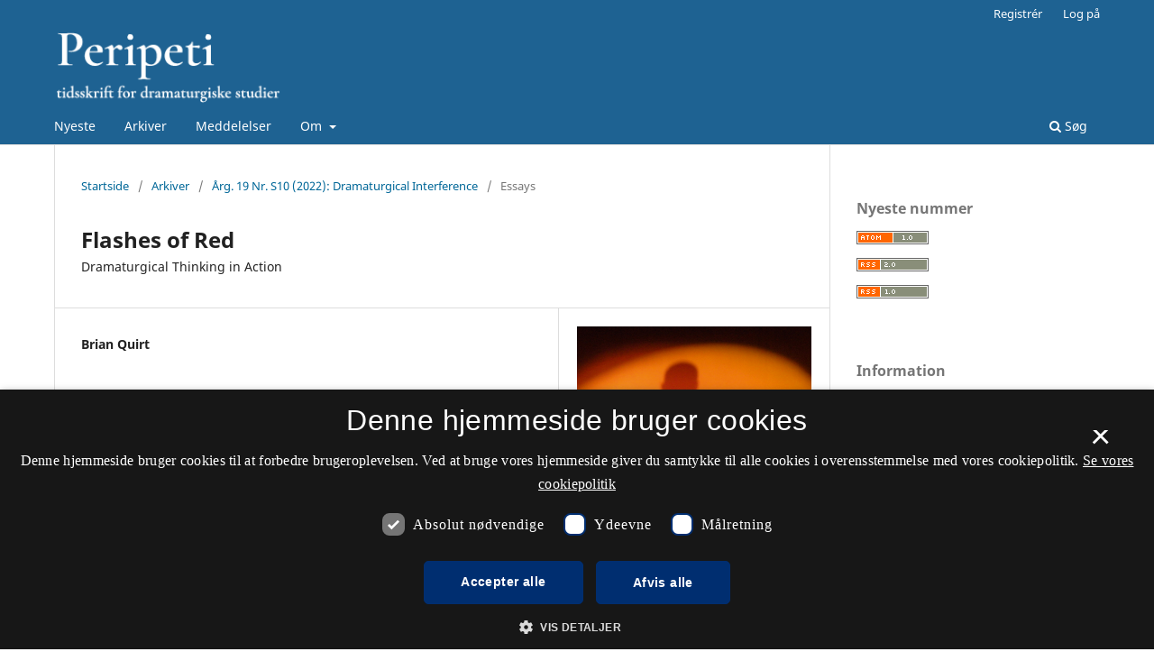

--- FILE ---
content_type: text/html; charset=utf-8
request_url: https://tidsskrift.dk/peripeti/article/view/132298
body_size: 28782
content:
<style>

	.pkp_structure_page .pkp_structure_footer_wrapper,
footer[role="contentinfo"].footer,
footer.site-footer,
footer#immersion_content_footer {
  background-color: #1e6292;
}
.pkp_structure_footer_wrapper .pkp_brand_footer {
  content: url("/plugins/generic/rdlchangefooter/images/kb_logo_desktop_white.svg");
  width: 20%;
  height: 173px;
  float: right;
  padding: 20px 0 0;
}
.footer .container .col-md-2 {
  content: url("/plugins/generic/rdlchangefooter/images/kb_logo_desktop_white.svg");
  width: 300px;
  position: relative;
  left: 80%;
  padding: 0 0 20px;
}
#immersion_content_footer .container .row .col-2.col-sm-1.offset-10.offset-sm-11 {
  content: url("/plugins/generic/rdlchangefooter/images/kb_logo_desktop_white.svg");
  max-width: 300px;
  margin-left: 0;
  position: relative;
  left: 125px;
  padding-bottom: 20px;
}
.pkp_footer_content {
  float: left;
  width: 50%;
}
.container.site-footer-sidebar {
  display: none;
}
.col-md.col-md-2.align-self-center.text-right {
  content: url("/plugins/generic/rdlchangefooter/images/kb_logo_desktop_white.svg");
  max-width: 300px;
  position: relative;
  left: 50px;
  padding-bottom: 20px;
  flex: auto;
}
.col-md.site-footer-content.align-self-center p {
  color: #ffffff;
}
.footer .container .row p {
  color: #ffffff;
}
.pkp_structure_footer_wrapper .pkp_structure_footer .pkp_footer_content p {
  color: #ffffff;
}
#immersion_content_footer .container .row .col-md-8 p {
  color: #ffffff;
}
.pkp_structure_footer .link-list,
.site-footer-content .link-list {
  float: right;
  width: 100%;
  padding-left: 80%;
  color: #ffffff;
  text-align: left;
}
.pkp_structure_footer a,
.site-footer-content a {
  color: #ffffff !important;
}
footer.site-footer a {
  color: #ffffff !important;
}
#immersion_content_footer .container::after,
.site-footer .container.site-footer-content::after,
.footer .container .row::after,
.pkp_structure_footer::after {
  content: "Tidsskrift.dk\a\aHosted by Det Kgl. Bibliotek\a\aPlatform & workflow by OJS / PKP" !important;
  white-space: pre;
  font-family: 'noway';
  position: relative;
  left: 80%;
  text-align: start;
  color: #ffffff;
  font-size: 16px;
  padding-bottom: 20px;
}
.pkp_structure_footer {
  font-family: 'nowayregular', sans-serif;
  font-size: 16px;
}
.pkp_structure_footer::after {
  font-family: 'nowayregular', sans-serif;
  font-size: 16px;
}

</style>
<script src="//cookie-script.com/s/2d58d2b3a13b0eb49ff32a57dc77c4ab.js"></script>
<!DOCTYPE html>
<html lang="da-DK" xml:lang="da-DK">
<head>
	<meta charset="utf-8">
	<meta name="viewport" content="width=device-width, initial-scale=1.0">
	<title>
		Flashes of Red:  Dramaturgical Thinking in Action
							| Peripeti
			</title>

	
<meta name="generator" content="Open Journal Systems 3.3.0.21" />
<meta name="gs_meta_revision" content="1.1"/>
<meta name="citation_journal_title" content="Peripeti"/>
<meta name="citation_journal_abbrev" content="Peripeti"/>
<meta name="citation_issn" content="2245-893X"/> 
<meta name="citation_author" content="Brian Quirt"/>
<meta name="citation_title" content="Flashes of Red:  Dramaturgical Thinking in Action"/>
<meta name="citation_language" content="da"/>
<meta name="citation_date" content="2022/04/25"/>
<meta name="citation_volume" content="19"/>
<meta name="citation_issue" content="S10"/>
<meta name="citation_firstpage" content="73"/>
<meta name="citation_lastpage" content="82"/>
<meta name="citation_doi" content="10.7146/peri.v19iS10.132298"/>
<meta name="citation_abstract_html_url" content="https://tidsskrift.dk/peripeti/article/view/132298"/>
<meta name="citation_pdf_url" content="https://tidsskrift.dk/peripeti/article/download/132298/177573"/>
<link rel="schema.DC" href="http://purl.org/dc/elements/1.1/" />
<meta name="DC.Creator.PersonalName" content="Brian Quirt"/>
<meta name="DC.Date.created" scheme="ISO8601" content="2022-04-25"/>
<meta name="DC.Date.dateSubmitted" scheme="ISO8601" content="2022-04-10"/>
<meta name="DC.Date.issued" scheme="ISO8601" content="2022-04-25"/>
<meta name="DC.Date.modified" scheme="ISO8601" content="2024-02-26"/>
<meta name="DC.Description" xml:lang="da" content="Using the lens of ‘interference’ the essay examines the author’s work as a dramaturg and understanding of his approaches to dramaturgical thinking. The essay focuses on five areas of dramaturgical practice, including case studies that foreground ideas of interference in the sense of disruption and amplification in the following areas: 1) working with playwrights / creators; 2) with performance researchers; 3) with institutions; 4) with interns / mentees; and finally, 5) within the author’s own creative practice."/>
<meta name="DC.Format" scheme="IMT" content="application/pdf"/>
<meta name="DC.Identifier" content="132298"/>
<meta name="DC.Identifier.pageNumber" content="73-82"/>
<meta name="DC.Identifier.DOI" content="10.7146/peri.v19iS10.132298"/>
<meta name="DC.Identifier.URI" content="https://tidsskrift.dk/peripeti/article/view/132298"/>
<meta name="DC.Language" scheme="ISO639-1" content="da"/>
<meta name="DC.Rights" content="Copyright (c) 2022 Copyright Peripeti og forfatterne - Artiklerne er tilgængelige for direkte links."/>
<meta name="DC.Rights" content=""/>
<meta name="DC.Source" content="Peripeti"/>
<meta name="DC.Source.ISSN" content="2245-893X"/>
<meta name="DC.Source.Issue" content="S10"/>
<meta name="DC.Source.Volume" content="19"/>
<meta name="DC.Source.URI" content="https://tidsskrift.dk/peripeti"/>
<meta name="DC.Title" content="Flashes of Red:  Dramaturgical Thinking in Action"/>
<meta name="DC.Type" content="Text.Serial.Journal"/>
<meta name="DC.Type.articleType" content="Essays"/>
<link rel="alternate" type="application/atom+xml" href="https://tidsskrift.dk/peripeti/gateway/plugin/WebFeedGatewayPlugin/atom">
<link rel="alternate" type="application/rdf+xml" href="https://tidsskrift.dk/peripeti/gateway/plugin/WebFeedGatewayPlugin/rss">
<link rel="alternate" type="application/rss+xml" href="https://tidsskrift.dk/peripeti/gateway/plugin/WebFeedGatewayPlugin/rss2">

	<link rel="stylesheet" href="https://tidsskrift.dk/peripeti/$$$call$$$/page/page/css?name=stylesheet" type="text/css" /><link rel="stylesheet" href="https://tidsskrift.dk/peripeti/$$$call$$$/page/page/css?name=font" type="text/css" /><link rel="stylesheet" href="https://tidsskrift.dk/lib/pkp/styles/fontawesome/fontawesome.css?v=3.3.0.21" type="text/css" /><link rel="stylesheet" href="https://tidsskrift.dk/plugins/generic/lucene/templates/lucene.css?v=3.3.0.21" type="text/css" />
</head>
<body class="pkp_page_article pkp_op_view has_site_logo" dir="ltr">

	<div class="pkp_structure_page">

				<header class="pkp_structure_head" id="headerNavigationContainer" role="banner">
						
 <nav class="cmp_skip_to_content" aria-label="Gå til indholdslinks">
	<a href="#pkp_content_main">Spring til hovedindhold</a>
	<a href="#siteNav">Spring til hovednavigations-menu</a>
		<a href="#pkp_content_footer">Spring til bundtekst</a>
</nav>

			<div class="pkp_head_wrapper">

				<div class="pkp_site_name_wrapper">
					<button class="pkp_site_nav_toggle">
						<span>Open Menu</span>
					</button>
										<div class="pkp_site_name">
																<a href="						https://tidsskrift.dk/peripeti/index
					" class="is_img">
							<img src="https://tidsskrift.dk/public/journals/125/pageHeaderLogoImage_da_DK.png" width="259" height="82" alt="Peripeti" />
						</a>
										</div>
				</div>

				
				<nav class="pkp_site_nav_menu" aria-label="Websteds-navigation">
					<a id="siteNav"></a>
					<div class="pkp_navigation_primary_row">
						<div class="pkp_navigation_primary_wrapper">
																				<ul id="navigationPrimary" class="pkp_navigation_primary pkp_nav_list">
								<li class="">
				<a href="https://tidsskrift.dk/peripeti/issue/current">
					Nyeste
				</a>
							</li>
								<li class="">
				<a href="https://tidsskrift.dk/peripeti/issue/archive">
					Arkiver
				</a>
							</li>
								<li class="">
				<a href="https://tidsskrift.dk/peripeti/announcement">
					Meddelelser
				</a>
							</li>
								<li class="">
				<a href="https://tidsskrift.dk/peripeti/about">
					Om
				</a>
									<ul>
																					<li class="">
									<a href="https://tidsskrift.dk/peripeti/about">
										Om tidsskriftet
									</a>
								</li>
																												<li class="">
									<a href="https://tidsskrift.dk/peripeti/about/submissions">
										Indsendelser
									</a>
								</li>
																												<li class="">
									<a href="https://tidsskrift.dk/peripeti/about/editorialTeam">
										Redaktionsgruppe
									</a>
								</li>
																												<li class="">
									<a href="https://tidsskrift.dk/peripeti/about/privacy">
										Erklæring om beskyttelse af personlige oplysninger
									</a>
								</li>
																												<li class="">
									<a href="https://tidsskrift.dk/peripeti/about/contact">
										Kontaktperson
									</a>
								</li>
																		</ul>
							</li>
			</ul>

				

																						<div class="pkp_navigation_search_wrapper">
									<a href="https://tidsskrift.dk/peripeti/search" class="pkp_search pkp_search_desktop">
										<span class="fa fa-search" aria-hidden="true"></span>
										Søg
									</a>
								</div>
													</div>
					</div>
					<div class="pkp_navigation_user_wrapper" id="navigationUserWrapper">
							<ul id="navigationUser" class="pkp_navigation_user pkp_nav_list">
								<li class="profile">
				<a href="https://tidsskrift.dk/peripeti/user/register">
					Registrér
				</a>
							</li>
								<li class="profile">
				<a href="https://tidsskrift.dk/peripeti/login">
					Log på
				</a>
							</li>
										</ul>

					</div>
				</nav>
			</div><!-- .pkp_head_wrapper -->
		</header><!-- .pkp_structure_head -->

						<div class="pkp_structure_content has_sidebar">
			<div class="pkp_structure_main" role="main">
				<a id="pkp_content_main"></a>

<div class="page page_article">
			<nav class="cmp_breadcrumbs" role="navigation" aria-label="Du er her:">
	<ol>
		<li>
			<a href="https://tidsskrift.dk/peripeti/index">
				Startside
			</a>
			<span class="separator">/</span>
		</li>
		<li>
			<a href="https://tidsskrift.dk/peripeti/issue/archive">
				Arkiver
			</a>
			<span class="separator">/</span>
		</li>
					<li>
				<a href="https://tidsskrift.dk/peripeti/issue/view/9640">
					Årg. 19 Nr. S10 (2022): Dramaturgical Interference
				</a>
				<span class="separator">/</span>
			</li>
				<li class="current" aria-current="page">
			<span aria-current="page">
									Essays
							</span>
		</li>
	</ol>
</nav>
	
		  	 <article class="obj_article_details">

		
	<h1 class="page_title">
		Flashes of Red
	</h1>

			<h2 class="subtitle">
			 Dramaturgical Thinking in Action
		</h2>
	
	<div class="row">
		<div class="main_entry">

							<section class="item authors">
					<h2 class="pkp_screen_reader">Forfattere</h2>
					<ul class="authors">
											<li>
							<span class="name">
								Brian Quirt
							</span>
																				</li>
										</ul>
				</section>
			
																												<section class="item doi">
						<h2 class="label">
														DOI:
						</h2>
						<span class="value">
							<a href="https://doi.org/10.7146/peri.v19iS10.132298">
								https://doi.org/10.7146/peri.v19iS10.132298
							</a>
						</span>
					</section>
							
						
										<section class="item abstract">
					<h2 class="label">Resumé</h2>
					<p>Using the lens of ‘interference’ the essay examines the author’s work as a dramaturg and understanding of his approaches to dramaturgical thinking. The essay focuses on five areas of dramaturgical practice, including case studies that foreground ideas of interference in the sense of disruption and amplification in the following areas: <br>1) working with playwrights / creators; 2) with performance researchers; 3) with institutions; 4) with interns / mentees; and finally, 5) within the author’s own creative practice.</p>
				</section>
			
			

																																<section class="item author_bios">
					<h2 class="label">
													Forfatterbiografi
											</h2>
																		<section class="sub_item">
								<h3 class="label">
																			Brian Quirt
																	</h3>
								<div class="value">
									<p>Brian Quirt is founder and Artistic Director of Nightswimming, a dramaturgical company based in Toronto; Director of the Banff Centre Playwrights Lab; and a member the faculty ensemble of the Banff Cultural Leadership Program. With Nightswimming he has commissioned and developed 35 new works, created nine of his own plays, and directed the premieres and national tours of many Nightswimming projects including, most recently, new works by Carmen Aguirre and Anita Majumdar. Nightswimming’s initiatives include Pure Research, dedicated to innovative performance research, and 5x25, a national commissioning project for artists born in 1995, the year of Nightswimming’s first production. He’s held senior positions at the Great Canadian Theatre Company, Factory Theatre, The Theatre Centre and Canadian Stage Company. His work as dramaturg, director and playwright has been seen at theatres across Canada. Brian was founding Board Chair of SpiderWebShow Performance. He is the past Board Chair and a past-President of the Literary Managers &amp; Dramaturgs of the Americas (LMDA), established LMDA Canada, and is a two-time recipient of LMDA’s Elliott Hayes Award for Outstanding Dramaturgy. Read more at nightswimming.ca.</p>
								</div>
							</section>
															</section>
			
						
		</div><!-- .main_entry -->

		<div class="entry_details">

										<div class="item cover_image">
					<div class="sub_item">
																				<img
								src="https://tidsskrift.dk/public/journals/125/article_132298_cover_da_DK.jpg"
								alt="Article Live Experiences in the Theater Gardens of Contemporary Art Flashes of Red Essay Photo: Brian Quirt / Andrea Nann in Pure Research 15, 2010, ’The Uses of Additive Light Blending’ led by David Duclos"
							>
											</div>
				</div>
			
										<div class="item galleys">
					<h2 class="pkp_screen_reader">
						Downloads
					</h2>
					<ul class="value galleys_links">
													<li>
								
	
							

<a class="obj_galley_link pdf" href="https://tidsskrift.dk/peripeti/article/view/132298/177573">

		
	pdf

	</a>
							</li>
											</ul>
				</div>
						
						<div class="item published">
				<section class="sub_item">
					<h2 class="label">
						Publiceret
					</h2>
					<div class="value">
																			<span>2022-04-25</span>
																	</div>
				</section>
							</div>
			
										<div class="item citation">
					<section class="sub_item citation_display">
						<h2 class="label">
							Citation/Eksport
						</h2>
						<div class="value">
							<div id="citationOutput" role="region" aria-live="polite">
								<div class="csl-bib-body">
  <div class="csl-entry">Quirt, B. (2022). Flashes of Red: Dramaturgical Thinking in Action. <i>Peripeti</i>, <i>19</i>(S10), 73–82. https://doi.org/10.7146/peri.v19iS10.132298</div>
</div>
							</div>
							<div class="citation_formats">
								<button class="cmp_button citation_formats_button" aria-controls="cslCitationFormats" aria-expanded="false" data-csl-dropdown="true">
									Citationsformater
								</button>
								<div id="cslCitationFormats" class="citation_formats_list" aria-hidden="true">
									<ul class="citation_formats_styles">
																					<li>
												<a
													rel="nofollow"
													aria-controls="citationOutput"
													href="https://tidsskrift.dk/peripeti/citationstylelanguage/get/acm-sig-proceedings?submissionId=132298&amp;publicationId=125619"
													data-load-citation
													data-json-href="https://tidsskrift.dk/peripeti/citationstylelanguage/get/acm-sig-proceedings?submissionId=132298&amp;publicationId=125619&amp;return=json"
												>
													ACM
												</a>
											</li>
																					<li>
												<a
													rel="nofollow"
													aria-controls="citationOutput"
													href="https://tidsskrift.dk/peripeti/citationstylelanguage/get/acs-nano?submissionId=132298&amp;publicationId=125619"
													data-load-citation
													data-json-href="https://tidsskrift.dk/peripeti/citationstylelanguage/get/acs-nano?submissionId=132298&amp;publicationId=125619&amp;return=json"
												>
													ACS
												</a>
											</li>
																					<li>
												<a
													rel="nofollow"
													aria-controls="citationOutput"
													href="https://tidsskrift.dk/peripeti/citationstylelanguage/get/apa?submissionId=132298&amp;publicationId=125619"
													data-load-citation
													data-json-href="https://tidsskrift.dk/peripeti/citationstylelanguage/get/apa?submissionId=132298&amp;publicationId=125619&amp;return=json"
												>
													APA
												</a>
											</li>
																					<li>
												<a
													rel="nofollow"
													aria-controls="citationOutput"
													href="https://tidsskrift.dk/peripeti/citationstylelanguage/get/associacao-brasileira-de-normas-tecnicas?submissionId=132298&amp;publicationId=125619"
													data-load-citation
													data-json-href="https://tidsskrift.dk/peripeti/citationstylelanguage/get/associacao-brasileira-de-normas-tecnicas?submissionId=132298&amp;publicationId=125619&amp;return=json"
												>
													ABNT
												</a>
											</li>
																					<li>
												<a
													rel="nofollow"
													aria-controls="citationOutput"
													href="https://tidsskrift.dk/peripeti/citationstylelanguage/get/chicago-author-date?submissionId=132298&amp;publicationId=125619"
													data-load-citation
													data-json-href="https://tidsskrift.dk/peripeti/citationstylelanguage/get/chicago-author-date?submissionId=132298&amp;publicationId=125619&amp;return=json"
												>
													Chicago
												</a>
											</li>
																					<li>
												<a
													rel="nofollow"
													aria-controls="citationOutput"
													href="https://tidsskrift.dk/peripeti/citationstylelanguage/get/harvard-cite-them-right?submissionId=132298&amp;publicationId=125619"
													data-load-citation
													data-json-href="https://tidsskrift.dk/peripeti/citationstylelanguage/get/harvard-cite-them-right?submissionId=132298&amp;publicationId=125619&amp;return=json"
												>
													Harvard
												</a>
											</li>
																					<li>
												<a
													rel="nofollow"
													aria-controls="citationOutput"
													href="https://tidsskrift.dk/peripeti/citationstylelanguage/get/ieee?submissionId=132298&amp;publicationId=125619"
													data-load-citation
													data-json-href="https://tidsskrift.dk/peripeti/citationstylelanguage/get/ieee?submissionId=132298&amp;publicationId=125619&amp;return=json"
												>
													IEEE
												</a>
											</li>
																					<li>
												<a
													rel="nofollow"
													aria-controls="citationOutput"
													href="https://tidsskrift.dk/peripeti/citationstylelanguage/get/modern-language-association?submissionId=132298&amp;publicationId=125619"
													data-load-citation
													data-json-href="https://tidsskrift.dk/peripeti/citationstylelanguage/get/modern-language-association?submissionId=132298&amp;publicationId=125619&amp;return=json"
												>
													MLA
												</a>
											</li>
																					<li>
												<a
													rel="nofollow"
													aria-controls="citationOutput"
													href="https://tidsskrift.dk/peripeti/citationstylelanguage/get/turabian-fullnote-bibliography?submissionId=132298&amp;publicationId=125619"
													data-load-citation
													data-json-href="https://tidsskrift.dk/peripeti/citationstylelanguage/get/turabian-fullnote-bibliography?submissionId=132298&amp;publicationId=125619&amp;return=json"
												>
													Turabian
												</a>
											</li>
																					<li>
												<a
													rel="nofollow"
													aria-controls="citationOutput"
													href="https://tidsskrift.dk/peripeti/citationstylelanguage/get/vancouver?submissionId=132298&amp;publicationId=125619"
													data-load-citation
													data-json-href="https://tidsskrift.dk/peripeti/citationstylelanguage/get/vancouver?submissionId=132298&amp;publicationId=125619&amp;return=json"
												>
													Vancouver
												</a>
											</li>
																			</ul>
																			<div class="label">
											Download citationer
										</div>
										<ul class="citation_formats_styles">
																							<li>
													<a href="https://tidsskrift.dk/peripeti/citationstylelanguage/download/ris?submissionId=132298&amp;publicationId=125619">
														<span class="fa fa-download"></span>
														Endnote/Zotero/Mendeley (RIS)
													</a>
												</li>
																							<li>
													<a href="https://tidsskrift.dk/peripeti/citationstylelanguage/download/bibtex?submissionId=132298&amp;publicationId=125619">
														<span class="fa fa-download"></span>
														BibTeX
													</a>
												</li>
																					</ul>
																	</div>
							</div>
						</div>
					</section>
				</div>
			
										<div class="item issue">

											<section class="sub_item">
							<h2 class="label">
								Nummer
							</h2>
							<div class="value">
								<a class="title" href="https://tidsskrift.dk/peripeti/issue/view/9640">
									Årg. 19 Nr. S10 (2022): Dramaturgical Interference
								</a>
							</div>
						</section>
					
											<section class="sub_item">
							<h2 class="label">
								Sektion
							</h2>
							<div class="value">
								Essays
							</div>
						</section>
					
									</div>
			
															
										<div class="item copyright">
					<h2 class="label">
						Licens
					</h2>
										<p><strong><em>Det følgende vedrører alle </em>Peripeti</strong><em><strong>-udgivelser fra 2024, nr. 39, og senere:</strong> </em></p>
<p><em>Peripeti</em> er et Diamond Open Access-tidsskrift, der giver direkte open acces til publiceret indhold ud fra princippet om, at det at gøre forskning frit tilgængelig for offentligheden understøtter en større global udveksling af viden.</p>
<p>Forfattere skal ikke betale for indsendelse, redigering eller offentliggørelse af artikler.</p>
<p>Forfattere, der bidrager til <em>Peripeti</em>, bevarer ophavsretten til deres artikler.</p>
<p>Forfattere accepterer at udgive artikler under en <a href="https://creativecommons.org/licenses/by-nc/4.0/">Creative Commons CC-BY-NC 4.0-licens</a>. Vilkårene for denne licens tillader brugere frit at kopiere og videredistribuere materialet i ethvert medie eller format og at tilpasse, transformere og bygge videre på materialet, så længe der gives passende kreditering, et link til licensen gives, og eventuelle ændringer angives. Brugere må ikke dele eller tilpasse materialet til kommercielle formål uden samtykke fra licensgiveren. Brugen af licensen må ikke på nogen måde antyde, at licensgiveren støtter tredjeparten eller dennes brug. Licensen kan ikke tilbagekaldes.</p>
<p>Forfattere opfordres til at lægge deres artikler ud på personlige og/eller institutionelle hjemmesider for at sikre endnu større offentlig adgang efter udgivelsen. Forfattere har ret til at arkivere deres artikler i fondes og offentlige institutioners arkiver, men <em>Peripeti</em> anmoder om, at forfattere bruger et direkte link til den publicerede artikel på tidsskriftets hjemmeside, når det er muligt, da <em>Peripeti</em> som en ikke-kommerciel, offentligt finansieret udgiver er afhængig af niveauet af brugeraktivitet på tidsskriftets hjemmeside.</p>
<p><strong><em>Vedrørende tidligere udgivelser, indtil 2024, herunder nr. 38:</em></strong></p>
<p>Ophavsretten deles mellem <em>Peripeti </em>og forfatteren/forfatterne. Tidsskriftet er et open access-tidsskrift, der giver direkte adgang til alt indhold baseret på princippet om, at det at gøre forskning frit tilgængelig for offentligheden understøtter en større global udveksling af viden. Brugere kan frit kopiere og dele materiale i ethvert medie eller format, så længe der gives passende kreditering. Enhver anden brug kræver skriftligt samtykke fra indehaverne af ophavsretten.</p>
				</div>
			
			

		</div><!-- .entry_details -->
	</div><!-- .row -->

</article>

	

</div><!-- .page -->

	</div><!-- pkp_structure_main -->

									<div class="pkp_structure_sidebar left" role="complementary" aria-label="Sidemenu">
				 
<div class="pkp_block block_web_feed">
	<h2 class="title">Nyeste nummer</h2>
	<div class="content">
		<ul>
			<li>
				<a href="https://tidsskrift.dk/peripeti/gateway/plugin/WebFeedGatewayPlugin/atom">
					<img src="https://tidsskrift.dk/lib/pkp/templates/images/atom.svg" alt="Atom-logo">
				</a>
			</li>
			<li>
				<a href="https://tidsskrift.dk/peripeti/gateway/plugin/WebFeedGatewayPlugin/rss2">
					<img src="https://tidsskrift.dk/lib/pkp/templates/images/rss20_logo.svg" alt="RSS2-logo">
				</a>
			</li>
			<li>
				<a href="https://tidsskrift.dk/peripeti/gateway/plugin/WebFeedGatewayPlugin/rss">
					<img src="https://tidsskrift.dk/lib/pkp/templates/images/rss10_logo.svg" alt="RSS1-logo">
				</a>
			</li>
		</ul>
	</div>
</div>
<div class="pkp_block block_information">
	<h2 class="title">Information</h2>
	<div class="content">
		<ul>
							<li>
					<a href="https://tidsskrift.dk/peripeti/information/readers">
						Til læsere
					</a>
				</li>
										<li>
					<a href="https://tidsskrift.dk/peripeti/information/authors">
						Til forfattere
					</a>
				</li>
										<li>
					<a href="https://tidsskrift.dk/peripeti/information/librarians">
						Til bibliotekarer
					</a>
				</li>
					</ul>
	</div>
</div>

			</div><!-- pkp_sidebar.left -->
			</div><!-- pkp_structure_content -->

<div class="pkp_structure_footer_wrapper" role="contentinfo">
	<a id="pkp_content_footer"></a>

	<div class="pkp_structure_footer">

					<div class="pkp_footer_content">
				<p><strong>Peripeti ‒ Tidsskrift for dramaturgiske studier</strong></p>
<p>ISSN 1604-0325 (Trykt)<br />ISSN 2245-893X (Online)</p>
<p><a href="https://www.was.digst.dk/tidsskrift-dk">Tilgængelighedserklæring</a></p>
			</div>
		
		<div class="pkp_brand_footer" role="complementary">
			<a href="https://tidsskrift.dk/peripeti/about/aboutThisPublishingSystem">
				<img alt="Mere information om dette publiceringssystem, platform og workflow fra OJS/PKP." src="https://tidsskrift.dk/templates/images/ojs_brand.png">
			</a>
		</div>
	</div>
</div><!-- pkp_structure_footer_wrapper -->

</div><!-- pkp_structure_page -->

<script src="https://tidsskrift.dk/lib/pkp/lib/vendor/components/jquery/jquery.min.js?v=3.3.0.21" type="text/javascript"></script><script src="https://tidsskrift.dk/lib/pkp/lib/vendor/components/jqueryui/jquery-ui.min.js?v=3.3.0.21" type="text/javascript"></script><script src="https://tidsskrift.dk/plugins/themes/default/js/lib/popper/popper.js?v=3.3.0.21" type="text/javascript"></script><script src="https://tidsskrift.dk/plugins/themes/default/js/lib/bootstrap/util.js?v=3.3.0.21" type="text/javascript"></script><script src="https://tidsskrift.dk/plugins/themes/default/js/lib/bootstrap/dropdown.js?v=3.3.0.21" type="text/javascript"></script><script src="https://tidsskrift.dk/plugins/themes/default/js/main.js?v=3.3.0.21" type="text/javascript"></script><script src="https://tidsskrift.dk/plugins/generic/citationStyleLanguage/js/articleCitation.js?v=3.3.0.21" type="text/javascript"></script>

<span class="Z3988" title="ctx_ver=Z39.88-2004&amp;rft_id=https%3A%2F%2Ftidsskrift.dk%2Fperipeti%2Farticle%2Fview%2F132298&amp;rft_val_fmt=info%3Aofi%2Ffmt%3Akev%3Amtx%3Ajournal&amp;rft.language=da_DK&amp;rft.genre=article&amp;rft.title=Peripeti&amp;rft.jtitle=Peripeti&amp;rft.atitle=Flashes+of+Red%3A++Dramaturgical+Thinking+in+Action&amp;rft.artnum=132298&amp;rft.stitle=Peripeti&amp;rft.volume=19&amp;rft.issue=S10&amp;rft.aulast=Quirt&amp;rft.aufirst=Brian&amp;rft.date=2022-04-25&amp;rft_id=info%3Adoi%2F10.7146%2Fperi.v19iS10.132298&amp;rft.pages=73-82&amp;rft.issn=1604-0325&amp;rft.eissn=2245-893X"></span>

</body>
</html>
